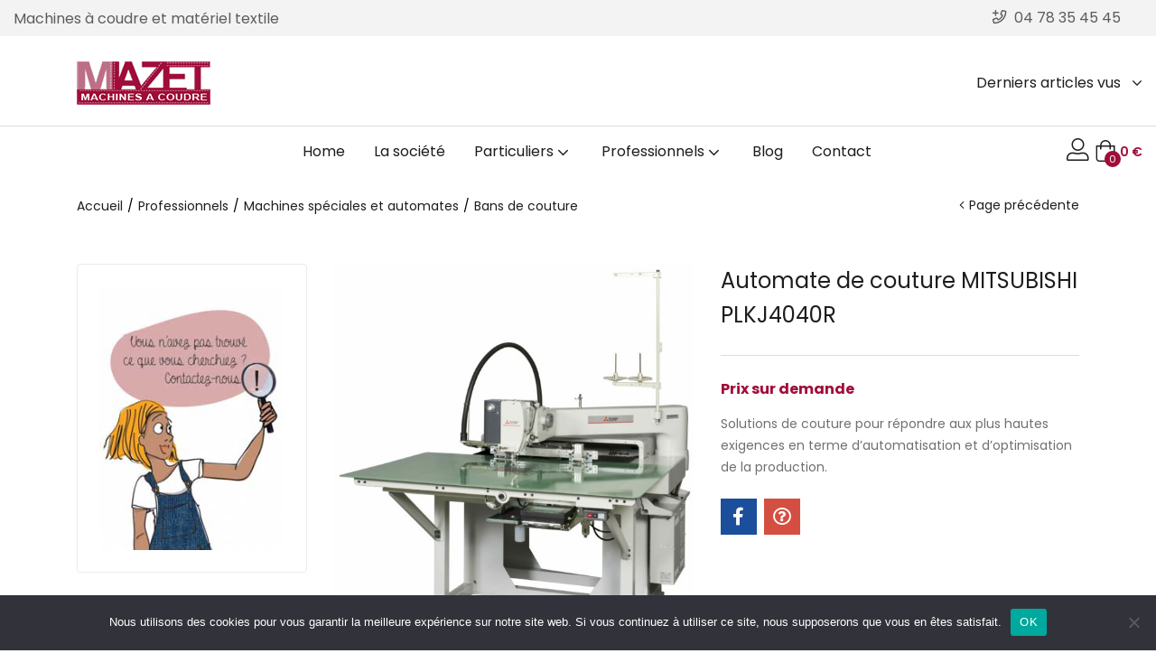

--- FILE ---
content_type: text/css
request_url: https://mazet-machines-a-coudre.fr/wp-content/themes/zota/css/skins/furniture/type.css?ver=1.0
body_size: 2569
content:
@charset "UTF-8";:root{--link-color:#1d1d1d}.clearfix::after{display:block;clear:both;content:""}.pull-right{float:right !important}.pull-left{float:left !important}.hide{display:none !important}.show{display:block !important}.invisible{visibility:hidden}.text-hide{font:0/0 a;color:transparent;text-shadow:none;background-color:transparent;border:0}.hidden{display:none !important}.affix{position:fixed}.has-before{position:relative}.has-before:after{content:'';position:absolute;bottom:2px;left:0;right:auto;background:#777;-webkit-transition:.3s;-o-transition:.3s;transition:.3s;width:100%;height:1px;display:block}
.has-before:hover{color:var(--tb-theme-color)}.has-before:hover:after{background:var(--tb-theme-color)}.btn-theme{border:0;padding:0 15px;font-weight:600;line-height:48px;font-size:14px;background-color:var(--tb-theme-color);color:#fff;border-radius:4px;-webkit-border-radius:4px;-moz-border-radius:4px;-ms-border-radius:4px;-o-border-radius:4px;-webkit-transition:.4s;-o-transition:.4s;transition:.4s;display:inline-block;letter-spacing:0;text-align:center;cursor:pointer}.btn-theme:hover,.btn-theme:focus,.btn-theme:active:hover{outline:0;color:#fff;background-color:var(--tb-theme-color-hover)}
.btn-theme i{margin-right:7px;margin-left:0;font-size:18px;display:inline-block;vertical-align:middle}button.btn-close{position:absolute;top:0;right:0;left:auto;display:-ms-flexbox;display:flex;-ms-flex-wrap:wrap;flex-wrap:wrap;justify-content:center;width:25px;height:25px;opacity:1;filter:alpha(opacity=100);text-align:center;padding:0;z-index:1111;color:#212429}button.btn-close i{font-size:29px;font-weight:400;width:25px;display:inline-block}button.btn-close:hover{opacity:1;filter:alpha(opacity=100);color:var(--tb-theme-color)}
@media(min-width:1366px){.container{width:1320px;max-width:1320px}}.new-input{display:none}.new-input+span,.new-input+label{display:table}.new-input+span:before,.new-input+label:before{content:"";speak:none;font-style:normal;font-weight:normal;font-family:"tb-icon"}.new-input+span:before,.new-input+label:before{background:#fff;color:#707070;width:20px;line-height:18px;text-align:center;border:1px solid #dcdcdc;font-weight:bold;display:inline-block;margin-right:8px;margin-left:0;font-size:0;vertical-align:middle;-webkit-transition:.3s;-o-transition:.3s;transition:.3s;cursor:pointer;border-radius:0;-webkit-border-radius:0;-moz-border-radius:0;-ms-border-radius:0;-o-border-radius:0}
.new-input:checked+span:before,.new-input:checked+label:before{font-size:12px;background:#fff;color:#707070;border-color:#dcdcdc}.title-base{font-size:18px;line-height:22px;font-weight:500;margin:0;color:var(--link-color)}@media(max-width:399px){.title-base{line-height:26px}}.title-widget{font-size:20px;line-height:32px;font-weight:700;margin:0;color:var(--link-color);padding-bottom:6px;margin-bottom:16px;position:relative;border-bottom:1px solid #eaeaea}.title-widget-1:before{content:"";speak:none;font-style:normal;font-weight:normal;font-family:"tb-icon"}
.title-widget-1:before{color:#7bc2ff;margin-right:10px;display:inline-block;transform:translate(0,-8px)}.title-widget-1::after{display:none}.title-widget-2::before{display:none}.title-widget-2::after{content:"";background:var(--tb-theme-color);position:absolute;display:block;left:0;right:auto;height:3px;width:100px;bottom:-1px}.list-style-ul{list-style:none;padding:0 !important}.list-style-ul>li{width:100%;margin-top:-4px}.list-style-ul>li:before{content:"";speak:none;font-style:normal;font-weight:normal;font-family:"tb-icon"}
.list-style-ul>li:before{font-size:18px;display:inline-block;transform:translate(-5px,3px)}body{font-family:var(--tb-text-primary-font)}.woocommerce .product.grid span.onsale{top:16px;left:16px;right:auto}.woocommerce div.product .product-block p.price,.woocommerce div.product .product-block span.price{color:#1d1d1d}.slick-slider .slick-dots{margin-top:33px !important}.slick-dots li button{width:12px;height:12px;background:#fff;border:1px solid #b8b8b8}.slick-dots li+li{margin-left:16px}.slick-dots li.slick-active button{background-color:#b8b8b8 !important}
.elementor-widget-tbay-nav-menu .tbay-horizontal .navbar-nav .text-label{font-size:10px;line-height:16px;font-weight:600;border-radius:2px;-webkit-border-radius:2px;-moz-border-radius:2px;-ms-border-radius:2px;-o-border-radius:2px;top:5px;right:-16px;background:#ff441f;text-transform:uppercase}.product-block{border:0;padding:0}.product-block .woocs_price_code{color:#1d1d1d}.product-block .price ins .woocommerce-Price-amount,.product-block .woocs_special_price_code ins .woocommerce-Price-amount{color:#1d1d1d}
.product-block.list{padding:16px;border:1px solid #ebebeb}.related.products .heading-tbay-title,.yith-wfbt-section .heading-tbay-title{font-size:26px;line-height:48px}.yith-wfbt-section .price ins .woocommerce-Price-amount,.yith-wfbt-section .woocs_price_code ins .woocommerce-Price-amount{color:#1d1d1d}.yith-wfbt-section .woocs_price_code{color:#1d1d1d}.yith-wfbt-submit-block .price_text>span.total_price .woocommerce-Price-amount{color:#1d1d1d}ul.show-brand a{color:#999}.heading-tbay-title{font-size:36px;font-weight:500;line-height:58px;color:#1d1d1d;font-family:var(--tb-text-second-font);letter-spacing:.15px}
.heading-tbay-title .subtitle{font-size:14px;line-height:22px;color:#707070;padding-top:0;font-family:var(--tb-text-primary-font)}.tbay-element-product-categories-tabs .tabs-list,.tbay-element-product-tabs .tabs-list{padding-bottom:15px}.tbay-element-product-categories-tabs .tabs-list>li,.tbay-element-product-tabs .tabs-list>li{padding:0 8px}.tbay-element-product-categories-tabs .tabs-list>li>a,.tbay-element-product-tabs .tabs-list>li>a{padding:0 8px 11px}.tbay-element-product-categories-tabs .tabs-list>li>a.active,.tbay-element-product-categories-tabs .tabs-list>li>a:hover,.tbay-element-product-tabs .tabs-list>li>a.active,.tbay-element-product-tabs .tabs-list>li>a:hover{color:#1d1d1d}
.tbay-element-product-categories-tabs .tabs-list>li>a.active:after,.tbay-element-product-categories-tabs .tabs-list>li>a:hover:after,.tbay-element-product-tabs .tabs-list>li>a.active:after,.tbay-element-product-tabs .tabs-list>li>a:hover:after{width:100%}.tbay-element-product-categories-tabs .tabs-list>li>a.active,.tbay-element-product-tabs .tabs-list>li>a.active{font-weight:500}.tbay-element-product-categories-tabs .tabs-list>li>a:after,.tbay-element-product-tabs .tabs-list>li>a:after{content:"";background:#1d1d1d;width:0;height:2px;position:absolute;bottom:0;left:0;right:0;-webkit-transition:.4s;-o-transition:.4s;transition:.4s}
.tbay-element-product-categories-tabs .tabs-list>li>a{text-transform:uppercase}.tbay-element-product-tabs .tabs-list>li>a{font-size:24px;line-height:38px;font-weight:500;font-family:var(--tb-text-second-font);padding-left:12px;padding-right:12px}.tbay-element-testimonials{border:5px solid #f59c3d;overflow:hidden}.tbay-element-testimonials .testimonial-title{font-size:24px;line-height:38px;font-weight:500;font-family:var(--tb-text-second-font)}.tbay-element-testimonials .testimonials-body{padding:45px 16px 15px}
.tbay-element-testimonials .testimonial-title{margin-bottom:30px}.tbay-element-testimonials .testimonial-icon{left:50%;top:0;z-index:-1;-webkit-transform:translateX(-50%);-moz-transform:translateX(-50%);-ms-transform:translateX(-50%);-o-transform:translateX(-50%);transform:translateX(-50%)}.tbay-element-testimonials .testimonial-icon i{color:#f3f3f3;font-size:120px}.tbay-element-testimonials .testimonial-name{margin-top:32px;padding-top:32px;font-size:18px;line-height:29px;color:#1d1d1d}.tbay-element-testimonials .testimonial-name:before{content:"";background:#dcdcdc;height:2px;width:40px;top:0;left:50%;-webkit-transform:translateX(-50%);-moz-transform:translateX(-50%);-ms-transform:translateX(-50%);-o-transform:translateX(-50%);transform:translateX(-50%)}
.post .entry-header .readmore{color:var(--tb-theme-color)}.post .entry-header .readmore:after{background:var(--tb-theme-color)}@media(min-width:768px){.product.inner .group-buttons>div.button-wishlist .yith-wcwl-add-to-wishlist-button{background-color:#fff}}@media(min-width:768px){.footer-mobile-collapse div.tbay-element>div.header-logo{display:block}.tbay-swatches-wrapper ul{justify-content:center}}@media(max-width:767px){.product-block.inner{padding:0}.product-block.vertical .image img{max-width:100px}
.heading-tbay-title{font-size:24px;line-height:38px}.tbay-element-product-tabs .tabs-list>li>a{font-size:20px;line-height:36px}.tbay-element-testimonials .testimonial-name{margin-top:25px;padding-top:25px}.tbay-element-testimonials .testimonial-icon i{font-size:100px}.tbay-element-testimonials.tbay-element .testimonials-body{padding-bottom:0;padding-top:30px}.slick-dots li+li{margin-left:12px}}@media(min-width:768px){.product-block.inner .group-buttons{flex-direction:row;top:50%;position:absolute;right:auto;left:50%;align-items:center;z-index:999;-webkit-transform:translate(-50%,-50%) rotateX(90deg);-ms-transform:translate(-50%,-50%) rotateX(90deg);-o-transform:translate(-50%,-50%) rotateX(90deg);transform:translate(-50%,-50%) rotateX(90deg);-webkit-transition:.4s;-o-transition:.4s;transition:.4s}
.product-block.inner .group-buttons>div+div{margin-left:8px;margin-right:0}.product-block.inner .group-buttons>div>a,.product-block.inner .group-buttons>div.button-wishlist>div>div{width:40px;height:40px;justify-content:center;align-items:center;background:#fff;display:flex;padding:0;-webkit-transition:.4s;-o-transition:.4s;transition:.4s;border-radius:50%;-webkit-border-radius:50%;-moz-border-radius:50%;-ms-border-radius:50%;-o-border-radius:50%}.product-block.inner .group-buttons>div>a:hover,.product-block.inner .group-buttons>div.button-wishlist>div>div:hover{background:var(--tb-theme-color);color:#fff}
.product-block.inner .group-buttons>div>a:hover i,.product-block.inner .group-buttons>div>a:hover svg,.product-block.inner .group-buttons>div.button-wishlist>div>div:hover i,.product-block.inner .group-buttons>div.button-wishlist>div>div:hover svg{color:#fff}.product-block.inner .group-buttons>div>a i,.product-block.inner .group-buttons>div.button-wishlist>div>div i{height:40px}.product-block.inner .group-buttons>div.button-wishlist>div.exists>div{background:var(--tb-theme-color)}.product-block.inner .group-buttons>div.button-wishlist>div.exists>div i{color:#fff}
.product-block.inner .group-buttons>div.button-wishlist .yith-wcwl-wishlistaddedbrowse .feedback i,.product-block.inner .group-buttons>div.button-wishlist .yith-wcwl-wishlistexistsbrowse .feedback i{height:auto}.product-block.inner .group-buttons>div a.added{background:var(--tb-theme-color);color:#fff}.product-block.inner .group-buttons>div a.added:after{margin:0;content:''}.product-block.inner .group-buttons>div a.added+a{display:none}.product-block.inner .group-buttons>div a.added i{color:#fff}
.product-block.inner .group-buttons>div i{font-size:21px;color:#707070;line-height:40px}.product-block.inner .group-buttons>div.button-wishlist>div .yith-wcwl-wishlistexistsbrowse,.product-block.inner .group-buttons>div.button-wishlist>div .yith-wcwl-wishlistaddedbrowse{background:var(--tb-theme-color)}.product-block.inner .group-buttons>div.button-wishlist>div .yith-wcwl-wishlistexistsbrowse i,.product-block.inner .group-buttons>div.button-wishlist>div .yith-wcwl-wishlistaddedbrowse i{color:#fff}
.product-block.inner .group-buttons>div.button-wishlist a>span{line-height:inherit}.product-block.inner .group-add-to-cart{position:absolute;bottom:-24px;width:100%;left:0;right:auto;-webkit-transition:.5s;-o-transition:.5s;transition:.5s;z-index:3;opacity:0;filter:alpha(opacity=0);visibility:hidden}.product-block.inner .group-add-to-cart a{background:var(--tb-theme-color);width:100%;color:#fff;padding:12px;font-weight:600;border-radius:0;-webkit-border-radius:0;-moz-border-radius:0;-ms-border-radius:0;-o-border-radius:0;text-align:center}
.product-block.inner .group-add-to-cart a i{margin-right:8px;margin-left:0;font-size:21px;line-height:1}.product-block.inner .group-add-to-cart .add_to_cart_button.loading i{font-size:0}.product-block.inner .group-add-to-cart .add_to_cart_button.loading:before{margin:0;font-size:21px;line-height:1;width:21px}.product-block.inner .group-add-to-cart .add_to_cart_button.added{display:none}.product-block.inner .group-add-to-cart .add_to_cart_button.added+a{color:#fff}.product-block.inner:hover .group-add-to-cart{bottom:7px;opacity:1;filter:alpha(opacity=100);visibility:visible}
.product-block.inner:hover .group-buttons{-webkit-transform:translate(-50%,-50%) rotateX(0);-ms-transform:translate(-50%,-50%) rotateX(0);-o-transform:translate(-50%,-50%) rotateX(0);transform:translate(-50%,-50%) rotateX(0)}.product-block.inner .yith-compare a:before{font-size:23px;color:#707070}.product-block.inner .yith-compare a:hover:before,.product-block.inner .yith-compare a.added:before{color:#fff}.product-block.inner .blockUI.blockOverlay{border-radius:50%;-webkit-border-radius:50%;-moz-border-radius:50%;-ms-border-radius:50%;-o-border-radius:50%}
.product-block.inner .caption{padding:15px 0 0;text-align:center}.product-block.inner .caption>.rating{justify-content:center;margin-bottom:5px;margin-top:11px}.product-block.inner .name{font-size:15px;line-height:22px;margin-bottom:6px}.product-block.inner ul.show-brand{margin-bottom:8px}.product-block.inner .add-cart a{height:48px;line-height:24px;display:inline-flex;align-items:center;justify-content:center}.product.inner .group-buttons{flex-wrap:nowrap}.woocommerce div.product.product-block p.price del .woocommerce-Price-amount,.woocommerce div.product.product-block span.price del .woocommerce-Price-amount{color:#b8b8b8}
.product-block.vertical .caption{padding-left:24px;padding-right:0}.product-block.vertical .caption>.rating{line-height:19px;margin-bottom:4px}.product-block.vertical .caption .price{margin-top:3px}.product-block.vertical .image{max-width:100px}}

--- FILE ---
content_type: text/css
request_url: https://mazet-machines-a-coudre.fr/wp-content/uploads/elementor/css/post-3493.css?ver=1768947147
body_size: 921
content:
.elementor-3493 .elementor-element.elementor-element-1b27af5 > .elementor-container > .elementor-column > .elementor-widget-wrap{align-content:center;align-items:center;}.elementor-3493 .elementor-element.elementor-element-1b27af5:not(.elementor-motion-effects-element-type-background), .elementor-3493 .elementor-element.elementor-element-1b27af5 > .elementor-motion-effects-container > .elementor-motion-effects-layer{background-color:#F3F3F3;}.elementor-3493 .elementor-element.elementor-element-1b27af5{transition:background 0.3s, border 0.3s, border-radius 0.3s, box-shadow 0.3s;padding:6px 0px 7px 0px;}.elementor-3493 .elementor-element.elementor-element-1b27af5 > .elementor-background-overlay{transition:background 0.3s, border-radius 0.3s, opacity 0.3s;}.elementor-bc-flex-widget .elementor-3493 .elementor-element.elementor-element-66a974a.elementor-column .elementor-widget-wrap{align-items:center;}.elementor-3493 .elementor-element.elementor-element-66a974a.elementor-column.elementor-element[data-element_type="column"] > .elementor-widget-wrap.elementor-element-populated{align-content:center;align-items:center;}.elementor-3493 .elementor-element.elementor-element-66a974a.elementor-column > .elementor-widget-wrap{justify-content:flex-start;}.elementor-3493 .elementor-element.elementor-element-fe45f7d > .elementor-widget-container{margin:2px 0px 0px 0px;padding:0px 24px 0px 0px;}.elementor-3493 .elementor-element.elementor-element-fe45f7d{font-size:16px;font-weight:400;line-height:22px;color:#5C5C5C;}.elementor-3493 .elementor-element.elementor-element-5a12fdf.elementor-column > .elementor-widget-wrap{justify-content:flex-end;}.elementor-3493 .elementor-element.elementor-element-ca79739 > .elementor-widget-container{margin:2px 0px 0px 0px;padding:0px 24px 0px 0px;}.elementor-3493 .elementor-element.elementor-element-ca79739{font-size:16px;font-weight:400;line-height:22px;color:#5C5C5C;}.elementor-3493 .elementor-element.elementor-element-6b3a44d{border-style:solid;border-width:0px 0px 1px 0px;border-color:#DCDCDC;transition:background 0.3s, border 0.3s, border-radius 0.3s, box-shadow 0.3s;padding:26px 0px 21px 0px;}.elementor-3493 .elementor-element.elementor-element-6b3a44d > .elementor-background-overlay{transition:background 0.3s, border-radius 0.3s, opacity 0.3s;}.elementor-3493 .elementor-element.elementor-element-2d199f9{text-align:center;}.elementor-3493 .elementor-element.elementor-global-14827 .e-search-input{border-radius:10px 10px 10px 10px;}.elementor-3493 .elementor-element.elementor-global-14827{--e-search-icon-clear-size:1px;--e-search-submit-border-radius:10px 10px 10px 10px;}.elementor-3493 .elementor-element.elementor-element-f62e00d.elementor-column > .elementor-widget-wrap{justify-content:flex-end;}.elementor-3493 .elementor-element.elementor-element-f62e00d > div.elementor-element-populated{padding:0px 7px 0px 0px !important;}.elementor-3493 .elementor-element.elementor-element-b2738b8 .content-empty{text-align:center;}.elementor-3493 .elementor-element.elementor-element-b2738b8 .product-recently-viewed-header h3{font-size:16px;line-height:52px;color:#1D1D1D;}.elementor-3493 .elementor-element.elementor-element-b2738b8 .product-recently-viewed-header:hover h3,
                    .elementor-3493 .elementor-element.elementor-element-b2738b8 .product-recently-viewed-header:hover h3:after{color:#F38816;}.elementor-3493 .elementor-element.elementor-element-ca6e4e5 > .elementor-container > .elementor-column > .elementor-widget-wrap{align-content:center;align-items:center;}.elementor-3493 .elementor-element.elementor-element-ca6e4e5{transition:background 0.3s, border 0.3s, border-radius 0.3s, box-shadow 0.3s;}.elementor-3493 .elementor-element.elementor-element-ca6e4e5 > .elementor-background-overlay{transition:background 0.3s, border-radius 0.3s, opacity 0.3s;}.elementor-3493 .elementor-element.elementor-element-721992f .toggle-menu-title span{line-height:24px;}.elementor-3493 .elementor-element.elementor-element-721992f .toggle-menu-title{padding:16px 0px 16px 0px;}.elementor-3493 .elementor-element.elementor-element-721992f .elementor-nav-menu--main > ul > li > a{padding:0px 18px 0px 18px;}.elementor-3493 .elementor-element.elementor-element-a4727c7 .elementor-nav-menu{justify-content:flex-start !important;}.elementor-3493 .elementor-element.elementor-element-a4727c7 .elementor-nav-menu--main >ul > li> a{line-height:26px;}.elementor-3493 .elementor-element.elementor-element-a4727c7 .elementor-nav-menu--main > ul > li > a{padding:15px 0px 15px 0px;}.elementor-3493 .elementor-element.elementor-element-a4727c7 .elementor-nav-menu--main > .megamenu > li:first-child >.elementor-item{margin-left:0;}.elementor-3493 .elementor-element.elementor-element-a4727c7 .elementor-nav-menu--main > .megamenu > li:first-child >.elementor-item + .dropdown-menu{left:0;}.rtl .elementor-3493 .elementor-element.elementor-element-a4727c7 .elementor-nav-menu--main > .megamenu > li:first-child >.elementor-item{margin-right:0;}.rtl .elementor-3493 .elementor-element.elementor-element-a4727c7 .elementor-nav-menu--main > .megamenu > li:first-child >.elementor-item + .dropdown-menu{right:0;}.elementor-bc-flex-widget .elementor-3493 .elementor-element.elementor-element-d1eedd3.elementor-column .elementor-widget-wrap{align-items:center;}.elementor-3493 .elementor-element.elementor-element-d1eedd3.elementor-column.elementor-element[data-element_type="column"] > .elementor-widget-wrap.elementor-element-populated{align-content:center;align-items:center;}.elementor-3493 .elementor-element.elementor-element-d1eedd3.elementor-column > .elementor-widget-wrap{justify-content:flex-end;}.elementor-3493 .elementor-element.elementor-element-d1eedd3 > div.elementor-element-populated{padding:0px 6px 0px 0px !important;}.elementor-3493 .elementor-element.elementor-element-902c4f1 .tbay-login a i{font-size:37px !important;color:#1D1D1D;}.elementor-3493 .elementor-element.elementor-element-902c4f1 .tbay-login a i:hover{color:#F38816;}.elementor-3493 .elementor-element.elementor-element-df63cda .cart-dropdown .cart-icon i{font-size:24px !important;}.elementor-3493 .elementor-element.elementor-element-df63cda .cart-dropdown .cart-icon{color:#1D1D1D;}.elementor-3493 .elementor-element.elementor-element-df63cda .cart-dropdown .cart-icon:hover{color:#F38816;}.elementor-3493 .elementor-element.elementor-element-df63cda .cart-icon span.mini-cart-items{font-size:11px;font-weight:400;}.elementor-3493 .elementor-element.elementor-element-df63cda .cart-popup.show .dropdown-menu{top:50px !important;}.elementor-3493 .elementor-element.elementor-element-df63cda .woocs_special_price_code{color:#1D1D1D;}@media(min-width:768px){.elementor-3493 .elementor-element.elementor-element-8be1c98{width:25.076%;}.elementor-3493 .elementor-element.elementor-element-72e3d3a{width:50.039%;}.elementor-3493 .elementor-element.elementor-element-f62e00d{width:24.549%;}.elementor-3493 .elementor-element.elementor-element-c773f66{width:25%;}.elementor-3493 .elementor-element.elementor-element-e84328b{width:54.332%;}.elementor-3493 .elementor-element.elementor-element-d1eedd3{width:20%;}}